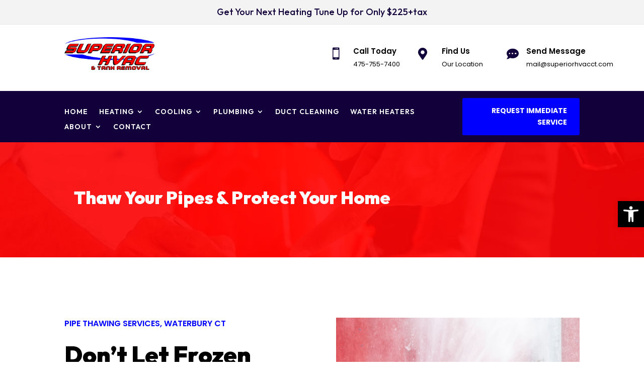

--- FILE ---
content_type: text/css
request_url: https://superiorhvacct.com/wp-content/et-cache/1357/et-core-unified-tb-879-tb-884-deferred-1357.min.css?ver=1767897138
body_size: 2134
content:
.et_pb_section_2_tb_header.et_pb_section{padding-top:14px;padding-bottom:14px;background-color:#11003a!important}.et_pb_row_2_tb_header.et_pb_row{padding-top:0px!important;padding-bottom:0px!important;padding-top:0px;padding-bottom:0px}.et_pb_menu_0_tb_header.et_pb_menu ul li a{font-family:'Outfit',Helvetica,Arial,Lucida,sans-serif;font-weight:600;text-transform:uppercase;color:#ffffff!important;letter-spacing:1px;transition:color 300ms ease 0ms}.et_pb_menu_0_tb_header.et_pb_menu ul li:hover>a,.et_pb_menu_0_tb_header.et_pb_menu ul li.current-menu-item a{color:#ffffff!important}.et_pb_menu_0_tb_header.et_pb_menu{background-color:rgba(0,0,0,0)}.et_pb_menu_0_tb_header{padding-top:4px;margin-top:8px!important}.et_pb_menu_0_tb_header.et_pb_menu .et-menu-nav li ul.sub-menu{padding-right:0;margin-right:0}.et_pb_menu_0_tb_header.et_pb_menu .et-menu-nav li ul.sub-menu a{text-transform:capitalize;font-size:14px;line-height:1.4;font-weight:400}.et_pb_menu_0_tb_header.et_pb_menu .nav li ul{background-color:#ffffff!important;border-color:#ffffff}.et_pb_menu_0_tb_header.et_pb_menu .et_mobile_menu{border-color:#ffffff}.et_pb_menu_0_tb_header.et_pb_menu .nav li ul.sub-menu a,.et_pb_menu_0_tb_header.et_pb_menu .nav li ul.sub-menu li.current-menu-item a,.et_pb_menu_0_tb_header.et_pb_menu .et_mobile_menu a{color:#000000!important}.et_pb_menu_0_tb_header.et_pb_menu .et_mobile_menu,.et_pb_menu_0_tb_header.et_pb_menu .et_mobile_menu ul{background-color:#ffffff!important}.et_pb_menu_0_tb_header.et_pb_menu nav>ul>li>a:hover{opacity:1}.et_pb_menu_0_tb_header .et_pb_menu_inner_container>.et_pb_menu__logo-wrap,.et_pb_menu_0_tb_header .et_pb_menu__logo-slot{width:auto;max-width:100%}.et_pb_menu_0_tb_header .et_pb_menu_inner_container>.et_pb_menu__logo-wrap .et_pb_menu__logo img,.et_pb_menu_0_tb_header .et_pb_menu__logo-slot .et_pb_menu__logo-wrap img{height:auto;max-height:none}.et_pb_menu_0_tb_header .mobile_nav .mobile_menu_bar:before,.et_pb_menu_0_tb_header .et_pb_menu__icon.et_pb_menu__search-button,.et_pb_menu_0_tb_header .et_pb_menu__icon.et_pb_menu__close-search-button,.et_pb_menu_0_tb_header .et_pb_menu__icon.et_pb_menu__cart-button{color:#301ea8}.et_pb_code_0_tb_header{margin-top:-29px!important}.et_pb_button_0_tb_header_wrapper .et_pb_button_0_tb_header,.et_pb_button_0_tb_header_wrapper .et_pb_button_0_tb_header:hover{padding-top:14px!important;padding-right:25px!important;padding-bottom:14px!important;padding-left:25px!important}body #page-container .et_pb_section .et_pb_button_0_tb_header{color:#FFFFFF!important;border-width:0px!important;border-color:#383838;letter-spacing:0px;font-size:14px;font-family:'Poppins',Helvetica,Arial,Lucida,sans-serif!important;font-weight:700!important;background-color:#0000fe}body #page-container .et_pb_section .et_pb_button_0_tb_header:hover{color:#f72222!important;border-color:#C3C3C3!important;letter-spacing:0px!important;background-image:initial;background-color:#FFFFFF}body #page-container .et_pb_section .et_pb_button_0_tb_header:before,body #page-container .et_pb_section .et_pb_button_0_tb_header:after{display:none!important}.et_pb_button_0_tb_header{transition:color 300ms ease 0ms,background-color 300ms ease 0ms,border 300ms ease 0ms,letter-spacing 300ms ease 0ms}.et_pb_button_0_tb_header,.et_pb_button_0_tb_header:after{transition:all 300ms ease 0ms}.et_pb_column_6_tb_header{z-index:134!important;position:relative}.et_pb_sticky .et_pb_column_6_tb_header{z-index:134!important}@media only screen and (min-width:981px){.et_pb_row_2_tb_header,body #page-container .et-db #et-boc .et-l .et_pb_row_2_tb_header.et_pb_row,body.et_pb_pagebuilder_layout.single #page-container #et-boc .et-l .et_pb_row_2_tb_header.et_pb_row,body.et_pb_pagebuilder_layout.single.et_full_width_page #page-container #et-boc .et-l .et_pb_row_2_tb_header.et_pb_row{width:100%;max-width:80%}}@media only screen and (max-width:980px){.et_pb_row_2_tb_header,body #page-container .et-db #et-boc .et-l .et_pb_row_2_tb_header.et_pb_row,body.et_pb_pagebuilder_layout.single #page-container #et-boc .et-l .et_pb_row_2_tb_header.et_pb_row,body.et_pb_pagebuilder_layout.single.et_full_width_page #page-container #et-boc .et-l .et_pb_row_2_tb_header.et_pb_row{width:90%;max-width:90%}}@media only screen and (min-width:768px) and (max-width:980px){.et_pb_section_2_tb_header{display:none!important}}@media only screen and (max-width:767px){.et_pb_section_2_tb_header{display:none!important}}.et_pb_section_0_tb_footer.et_pb_section{padding-top:9px;padding-bottom:26px}.et_pb_section_1_tb_footer.et_pb_section{padding-top:9px;padding-bottom:26px;background-color:#080026!important}.et_pb_row_0_tb_footer.et_pb_row{padding-top:124px!important;padding-bottom:40px!important;padding-top:124px;padding-bottom:40px}.et_pb_row_0_tb_footer,body #page-container .et-db #et-boc .et-l .et_pb_row_0_tb_footer.et_pb_row,body.et_pb_pagebuilder_layout.single #page-container #et-boc .et-l .et_pb_row_0_tb_footer.et_pb_row,body.et_pb_pagebuilder_layout.single.et_full_width_page #page-container #et-boc .et-l .et_pb_row_0_tb_footer.et_pb_row,.et_pb_row_1_tb_footer,body #page-container .et-db #et-boc .et-l .et_pb_row_1_tb_footer.et_pb_row,body.et_pb_pagebuilder_layout.single #page-container #et-boc .et-l .et_pb_row_1_tb_footer.et_pb_row,body.et_pb_pagebuilder_layout.single.et_full_width_page #page-container #et-boc .et-l .et_pb_row_1_tb_footer.et_pb_row,.et_pb_row_2_tb_footer,body #page-container .et-db #et-boc .et-l .et_pb_row_2_tb_footer.et_pb_row,body.et_pb_pagebuilder_layout.single #page-container #et-boc .et-l .et_pb_row_2_tb_footer.et_pb_row,body.et_pb_pagebuilder_layout.single.et_full_width_page #page-container #et-boc .et-l .et_pb_row_2_tb_footer.et_pb_row{width:100%}.et_pb_image_0_tb_footer{margin-bottom:42px!important;text-align:left;margin-left:0}.et_pb_text_0_tb_footer.et_pb_text,.et_pb_text_1_tb_footer.et_pb_text,.et_pb_text_2_tb_footer.et_pb_text a,.et_pb_text_2_tb_footer.et_pb_text ul li,.et_pb_text_2_tb_footer.et_pb_text ol li>ul li,.et_pb_text_3_tb_footer.et_pb_text,.et_pb_text_4_tb_footer.et_pb_text a,.et_pb_text_4_tb_footer.et_pb_text ul li,.et_pb_text_4_tb_footer.et_pb_text ol li>ul li,.et_pb_text_5_tb_footer.et_pb_text,.et_pb_text_6_tb_footer.et_pb_text a,.et_pb_text_6_tb_footer.et_pb_text ul li,.et_pb_text_6_tb_footer.et_pb_text ol li>ul li,.et_pb_text_7_tb_footer.et_pb_text{color:#ffffff!important}.et_pb_text_0_tb_footer{font-family:'Poppins',Helvetica,Arial,Lucida,sans-serif;font-weight:300;font-size:15px;padding-top:10px!important}.et_pb_blurb_0_tb_footer.et_pb_blurb .et_pb_module_header,.et_pb_blurb_0_tb_footer.et_pb_blurb .et_pb_module_header a{font-family:'Outfit',Helvetica,Arial,Lucida,sans-serif;font-weight:500;font-size:17px;color:#ff0002!important;line-height:0.7em}.et_pb_blurb_0_tb_footer.et_pb_blurb{font-family:'Outfit',Helvetica,Arial,Lucida,sans-serif;font-weight:700;font-size:23px;color:#FFFFFF!important;padding-left:0px!important;margin-top:36px!important;margin-left:-49px!important}.et_pb_blurb_0_tb_footer.et_pb_blurb .et_pb_blurb_description a,.et_pb_text_7_tb_footer.et_pb_text a{color:#FFFFFF!important}.et_pb_blurb_0_tb_footer .et-pb-icon{color:#FFFFFF;font-family:ETmodules!important;font-weight:400!important}.et_pb_social_media_follow_network_1_tb_footer a.icon:before{content:"\e034";font-family:"Socicon"!important}ul.et_pb_social_media_follow_0_tb_footer{margin-top:41px!important}.et_pb_text_1_tb_footer,.et_pb_text_3_tb_footer,.et_pb_text_5_tb_footer{line-height:0.9em;font-family:'Poppins',Helvetica,Arial,Lucida,sans-serif;font-weight:600;font-size:17px;line-height:0.9em}.et_pb_divider_0_tb_footer,.et_pb_divider_1_tb_footer,.et_pb_divider_2_tb_footer{margin-top:15px!important}.et_pb_divider_0_tb_footer:before,.et_pb_divider_1_tb_footer:before,.et_pb_divider_2_tb_footer:before{border-top-color:rgba(255,255,255,0.18)}.et_pb_text_2_tb_footer.et_pb_text,.et_pb_text_4_tb_footer.et_pb_text,.et_pb_text_6_tb_footer.et_pb_text{color:#000000!important}.et_pb_text_2_tb_footer,.et_pb_text_4_tb_footer,.et_pb_text_6_tb_footer{line-height:1.4em;font-family:'Poppins',Helvetica,Arial,Lucida,sans-serif;line-height:1.4em;margin-top:-18px!important}.et_pb_text_2_tb_footer a{font-family:'Poppins',Helvetica,Arial,Lucida,sans-serif;font-weight:300;line-height:1.2em}.et_pb_text_2_tb_footer ul li{line-height:1.4em;font-family:'Poppins',Helvetica,Arial,Lucida,sans-serif;font-weight:600;font-size:15px;line-height:1.4em;text-align:left}.et_pb_text_2_tb_footer ul,.et_pb_text_4_tb_footer ul,.et_pb_text_6_tb_footer ul{list-style-type:circle!important}.et_pb_text_4_tb_footer a,.et_pb_text_6_tb_footer a{font-family:'Poppins',Helvetica,Arial,Lucida,sans-serif;font-weight:300;font-size:15px;line-height:0.7em}.et_pb_text_4_tb_footer ul li,.et_pb_text_6_tb_footer ul li{font-family:'Poppins',Helvetica,Arial,Lucida,sans-serif;font-weight:600;font-size:15px;text-align:left}.et_pb_row_1_tb_footer.et_pb_row{padding-bottom:10px!important;padding-bottom:10px}.et_pb_divider_3_tb_footer:before{border-top-color:rgba(255,255,255,0.07)}.et_pb_row_2_tb_footer.et_pb_row{padding-top:0px!important;padding-bottom:0px!important;padding-top:0px;padding-bottom:0px}.et_pb_text_7_tb_footer{line-height:0.9em;font-family:'Poppins',Helvetica,Arial,Lucida,sans-serif;font-weight:300;line-height:0.9em;margin-top:9px!important}.et_pb_image_0_tb_footer.et_pb_module,.et_pb_text_0_tb_footer.et_pb_module{margin-left:0px!important;margin-right:auto!important}@media only screen and (min-width:981px){.et_pb_row_0_tb_footer,body #page-container .et-db #et-boc .et-l .et_pb_row_0_tb_footer.et_pb_row,body.et_pb_pagebuilder_layout.single #page-container #et-boc .et-l .et_pb_row_0_tb_footer.et_pb_row,body.et_pb_pagebuilder_layout.single.et_full_width_page #page-container #et-boc .et-l .et_pb_row_0_tb_footer.et_pb_row{max-width:80%}.et_pb_image_0_tb_footer{max-width:200px}.et_pb_text_0_tb_footer{max-width:389px}.et_pb_row_1_tb_footer,body #page-container .et-db #et-boc .et-l .et_pb_row_1_tb_footer.et_pb_row,body.et_pb_pagebuilder_layout.single #page-container #et-boc .et-l .et_pb_row_1_tb_footer.et_pb_row,body.et_pb_pagebuilder_layout.single.et_full_width_page #page-container #et-boc .et-l .et_pb_row_1_tb_footer.et_pb_row,.et_pb_row_2_tb_footer,body #page-container .et-db #et-boc .et-l .et_pb_row_2_tb_footer.et_pb_row,body.et_pb_pagebuilder_layout.single #page-container #et-boc .et-l .et_pb_row_2_tb_footer.et_pb_row,body.et_pb_pagebuilder_layout.single.et_full_width_page #page-container #et-boc .et-l .et_pb_row_2_tb_footer.et_pb_row{max-width:79%}}@media only screen and (max-width:980px){.et_pb_row_0_tb_footer,body #page-container .et-db #et-boc .et-l .et_pb_row_0_tb_footer.et_pb_row,body.et_pb_pagebuilder_layout.single #page-container #et-boc .et-l .et_pb_row_0_tb_footer.et_pb_row,body.et_pb_pagebuilder_layout.single.et_full_width_page #page-container #et-boc .et-l .et_pb_row_0_tb_footer.et_pb_row,.et_pb_row_1_tb_footer,body #page-container .et-db #et-boc .et-l .et_pb_row_1_tb_footer.et_pb_row,body.et_pb_pagebuilder_layout.single #page-container #et-boc .et-l .et_pb_row_1_tb_footer.et_pb_row,body.et_pb_pagebuilder_layout.single.et_full_width_page #page-container #et-boc .et-l .et_pb_row_1_tb_footer.et_pb_row,.et_pb_row_2_tb_footer,body #page-container .et-db #et-boc .et-l .et_pb_row_2_tb_footer.et_pb_row,body.et_pb_pagebuilder_layout.single #page-container #et-boc .et-l .et_pb_row_2_tb_footer.et_pb_row,body.et_pb_pagebuilder_layout.single.et_full_width_page #page-container #et-boc .et-l .et_pb_row_2_tb_footer.et_pb_row{max-width:90%}.et_pb_image_0_tb_footer .et_pb_image_wrap img{width:auto}.et_pb_text_0_tb_footer{margin-top:-10px!important;max-width:100%}.et_pb_blurb_0_tb_footer.et_pb_blurb{margin-left:-148px!important}ul.et_pb_social_media_follow_0_tb_footer{margin-top:41px!important;margin-bottom:66px!important;margin-left:-6px!important}.et_pb_divider_0_tb_footer,.et_pb_divider_1_tb_footer,.et_pb_divider_2_tb_footer{margin-top:-10px!important}}@media only screen and (max-width:767px){.et_pb_row_0_tb_footer.et_pb_row{padding-top:124px!important;padding-right:20px!important;padding-bottom:40px!important;padding-left:20px!important;padding-top:124px!important;padding-right:20px!important;padding-bottom:40px!important;padding-left:20px!important}.et_pb_image_0_tb_footer{max-width:53%}.et_pb_image_0_tb_footer .et_pb_image_wrap img{width:auto}.et_pb_text_0_tb_footer{line-height:1.8em;margin-top:-10px!important}.et_pb_blurb_0_tb_footer.et_pb_blurb{margin-left:-7px!important}.et_pb_text_1_tb_footer,.et_pb_text_3_tb_footer,.et_pb_text_5_tb_footer{line-height:1.3em;margin-top:40px!important}.et_pb_divider_0_tb_footer,.et_pb_divider_1_tb_footer,.et_pb_divider_2_tb_footer{margin-top:-15px!important;margin-bottom:13px!important}.et_pb_text_7_tb_footer{line-height:1.7em;margin-top:9px!important;margin-right:15px!important;margin-left:20px!important}}.et_pb_section_3{border-right-color:rgba(255,255,255,0.3)}.et_pb_section_3.et_pb_section{padding-top:107px;padding-right:11px;padding-bottom:109px;padding-left:11px}.et_pb_section_3>.et_pb_row,.et_pb_section_3.et_section_specialty>.et_pb_row{max-width:100%}.et_pb_image_1{text-align:left;margin-left:0}.et_pb_text_8 h2,.et_pb_text_8 h4{font-family:'Outfit',Helvetica,Arial,Lucida,sans-serif;font-weight:900;font-size:40px;color:#000000!important;line-height:1.1em;text-align:left}.et_pb_text_8,.et_pb_text_10{padding-top:0px!important;padding-bottom:0px!important;margin-top:0px!important;margin-bottom:36px!important}.et_pb_text_9.et_pb_text{color:#53545a!important}.et_pb_text_9{line-height:1.8em;font-family:'Roboto Flex',Helvetica,Arial,Lucida,sans-serif;font-size:16px;line-height:1.8em;margin-top:-10px!important}.et_pb_text_9 a{font-weight:700}.et_pb_text_9 h1{font-family:'Nunito Sans',Helvetica,Arial,Lucida,sans-serif;font-size:16px;color:#5499D4!important;line-height:2.1em;text-align:left}.et_pb_text_9 h2,.et_pb_text_9 h3,.et_pb_text_9 h4,.et_pb_text_9 h5,.et_pb_text_9 h6{font-family:'Montserrat',Helvetica,Arial,Lucida,sans-serif;font-weight:800;font-size:35px;color:#2F3241!important;line-height:1.4em;text-align:left}.et_pb_row_inner_2.et_pb_row_inner,.et_pb_row_inner_3.et_pb_row_inner{padding-top:13px!important}.et_pb_column .et_pb_row_inner_3{padding-top:13px}.et_pb_blurb_0.et_pb_blurb .et_pb_module_header,.et_pb_blurb_0.et_pb_blurb .et_pb_module_header a,.et_pb_blurb_1.et_pb_blurb .et_pb_module_header,.et_pb_blurb_1.et_pb_blurb .et_pb_module_header a,.et_pb_blurb_2.et_pb_blurb .et_pb_module_header,.et_pb_blurb_2.et_pb_blurb .et_pb_module_header a,.et_pb_blurb_3.et_pb_blurb .et_pb_module_header,.et_pb_blurb_3.et_pb_blurb .et_pb_module_header a,.et_pb_blurb_4.et_pb_blurb .et_pb_module_header,.et_pb_blurb_4.et_pb_blurb .et_pb_module_header a,.et_pb_blurb_5.et_pb_blurb .et_pb_module_header,.et_pb_blurb_5.et_pb_blurb .et_pb_module_header a{font-family:'Nunito Sans',Helvetica,Arial,Lucida,sans-serif;font-weight:700;font-size:20px;color:#297FCA!important;text-align:center}.et_pb_blurb_0.et_pb_blurb p,.et_pb_blurb_1.et_pb_blurb p,.et_pb_blurb_2.et_pb_blurb p,.et_pb_blurb_3.et_pb_blurb p,.et_pb_blurb_4.et_pb_blurb p,.et_pb_blurb_5.et_pb_blurb p{line-height:1.8em}.et_pb_blurb_0.et_pb_blurb .et_pb_blurb_description,.et_pb_blurb_1.et_pb_blurb .et_pb_blurb_description,.et_pb_blurb_2.et_pb_blurb .et_pb_blurb_description,.et_pb_blurb_3.et_pb_blurb .et_pb_blurb_description,.et_pb_blurb_4.et_pb_blurb .et_pb_blurb_description,.et_pb_blurb_5.et_pb_blurb .et_pb_blurb_description{text-align:left}.et_pb_blurb_0.et_pb_blurb,.et_pb_blurb_1.et_pb_blurb,.et_pb_blurb_2.et_pb_blurb,.et_pb_blurb_3.et_pb_blurb,.et_pb_blurb_4.et_pb_blurb,.et_pb_blurb_5.et_pb_blurb{font-family:'Roboto Flex',Helvetica,Arial,Lucida,sans-serif;font-size:16px;color:rgba(0,0,0,0.73)!important;line-height:1.8em;margin-top:-10px!important}.et_pb_blurb_0 .et-pb-icon,.et_pb_blurb_1 .et-pb-icon,.et_pb_blurb_2 .et-pb-icon,.et_pb_blurb_3 .et-pb-icon,.et_pb_blurb_4 .et-pb-icon,.et_pb_blurb_5 .et-pb-icon{font-size:28px;color:#ff0002;font-family:ETmodules!important;font-weight:400!important}.et_pb_button_0_wrapper .et_pb_button_0,.et_pb_button_0_wrapper .et_pb_button_0:hover,.et_pb_button_1_wrapper .et_pb_button_1,.et_pb_button_1_wrapper .et_pb_button_1:hover{padding-top:15px!important;padding-right:47px!important;padding-bottom:15px!important;padding-left:47px!important}body #page-container .et_pb_section .et_pb_button_0,body #page-container .et_pb_section .et_pb_button_1{color:#FFFFFF!important;border-width:0px!important;border-color:#383838;letter-spacing:0px;font-size:17px;font-family:'Poppins',Helvetica,Arial,Lucida,sans-serif!important;font-weight:700!important;background-color:#ff0002}body #page-container .et_pb_section .et_pb_button_0:hover{color:#FFFFFF!important;border-color:#C3C3C3!important;letter-spacing:0px!important;background-image:initial;background-color:#0000fe}body #page-container .et_pb_section .et_pb_button_0:before,body #page-container .et_pb_section .et_pb_button_0:after,body #page-container .et_pb_section .et_pb_button_1:before,body #page-container .et_pb_section .et_pb_button_1:after{display:none!important}.et_pb_button_0{box-shadow:0px 12px 18px -6px rgba(0,0,0,0.3);transition:color 300ms ease 0ms,background-color 300ms ease 0ms,border 300ms ease 0ms,letter-spacing 300ms ease 0ms}.et_pb_button_0,.et_pb_button_0:after,.et_pb_button_1,.et_pb_button_1:after{transition:all 300ms ease 0ms}div.et_pb_section.et_pb_section_4,div.et_pb_section.et_pb_section_5{background-image:initial!important}.et_pb_section_4.et_pb_section{padding-top:68px;padding-bottom:68px}.et_pb_section_5.et_pb_section{padding-top:68px;padding-bottom:68px;background-color:#11003a!important}.et_pb_row_3.et_pb_row{padding-top:14px!important;padding-right:0px!important;padding-bottom:45px!important;padding-left:0px!important;padding-top:14px;padding-right:0px;padding-bottom:45px;padding-left:0px}.et_pb_text_10 h1{color:#FFFFFF!important}.et_pb_text_10 h2,.et_pb_text_10 h3,.et_pb_text_10 h4{font-family:'Outfit',Helvetica,Arial,Lucida,sans-serif;font-weight:900;text-transform:uppercase;font-size:37px;color:#FFFFFF!important;line-height:1.1em;text-align:center}.et_pb_row_4,body #page-container .et-db #et-boc .et-l .et_pb_row_4.et_pb_row,body.et_pb_pagebuilder_layout.single #page-container #et-boc .et-l .et_pb_row_4.et_pb_row,body.et_pb_pagebuilder_layout.single.et_full_width_page #page-container #et-boc .et-l .et_pb_row_4.et_pb_row{width:100%;max-width:94%}.et_pb_blurb_6.et_pb_blurb .et_pb_module_header,.et_pb_blurb_6.et_pb_blurb .et_pb_module_header a,.et_pb_blurb_7.et_pb_blurb .et_pb_module_header,.et_pb_blurb_7.et_pb_blurb .et_pb_module_header a,.et_pb_blurb_8.et_pb_blurb .et_pb_module_header,.et_pb_blurb_8.et_pb_blurb .et_pb_module_header a,.et_pb_blurb_9.et_pb_blurb .et_pb_module_header,.et_pb_blurb_9.et_pb_blurb .et_pb_module_header a{font-family:'Outfit',Helvetica,Arial,Lucida,sans-serif;font-weight:900;font-size:21px;color:#ffffff!important;line-height:1.4em;text-align:center}.et_pb_blurb_6.et_pb_blurb .et_pb_blurb_description,.et_pb_blurb_7.et_pb_blurb .et_pb_blurb_description,.et_pb_blurb_8.et_pb_blurb .et_pb_blurb_description,.et_pb_blurb_9.et_pb_blurb .et_pb_blurb_description{text-align:center}.et_pb_blurb_6.et_pb_blurb{font-family:'Nunito Sans',Helvetica,Arial,Lucida,sans-serif;font-size:16px;color:#ffffff!important;border-right-color:rgba(255,255,255,0.1);padding-right:41px!important;padding-left:41px!important}.et_pb_blurb_6 .et-pb-icon,.et_pb_blurb_7 .et-pb-icon,.et_pb_blurb_9 .et-pb-icon{font-size:50px;color:#FFFFFF;font-family:FontAwesome!important;font-weight:900!important}.et_pb_blurb_7.et_pb_blurb{font-family:'Nunito Sans',Helvetica,Arial,Lucida,sans-serif;font-size:16px;color:#ffffff!important;border-right-color:rgba(255,255,255,0.1);padding-right:49px!important;padding-left:49px!important}.et_pb_blurb_8.et_pb_blurb{font-family:'Nunito Sans',Helvetica,Arial,Lucida,sans-serif;font-size:16px;color:#ffffff!important;border-right-color:rgba(255,255,255,0.1);padding-right:34px!important;padding-left:34px!important}.et_pb_blurb_8 .et-pb-icon{font-size:50px;color:#FFFFFF;font-family:ETmodules!important;font-weight:400!important}.et_pb_blurb_9.et_pb_blurb{font-family:'Nunito Sans',Helvetica,Arial,Lucida,sans-serif;font-size:16px;color:#ffffff!important;border-right-color:rgba(255,255,255,0.1);padding-right:50px!important;padding-left:50px!important}.et_pb_row_5.et_pb_row{padding-top:38px!important;padding-right:0px!important;padding-bottom:27px!important;padding-left:0px!important;padding-top:38px;padding-right:0px;padding-bottom:27px;padding-left:0px}body #page-container .et_pb_section .et_pb_button_1:hover{color:#FFFFFF!important;border-color:#C3C3C3!important;letter-spacing:0px!important;background-image:initial;background-color:#11003a}.et_pb_button_1{transition:color 300ms ease 0ms,background-color 300ms ease 0ms,border 300ms ease 0ms,letter-spacing 300ms ease 0ms}@media only screen and (max-width:980px){.et_pb_section_3{border-right-color:rgba(255,255,255,0.3)}.et_pb_section_3.et_pb_section{padding-top:107px;padding-right:11px;padding-left:11px}.et_pb_image_1{text-align:center;margin-left:auto;margin-right:auto}.et_pb_image_1 .et_pb_image_wrap img{width:auto}.et_pb_text_8 h2,.et_pb_text_8 h4,.et_pb_text_10 h2,.et_pb_text_10 h3{font-size:57px}.et_pb_text_10 h4{font-size:39px;line-height:1.3em}.et_pb_blurb_6.et_pb_blurb,.et_pb_blurb_7.et_pb_blurb,.et_pb_blurb_8.et_pb_blurb,.et_pb_blurb_9.et_pb_blurb{border-right-color:rgba(255,255,255,0.1)}}@media only screen and (max-width:767px){.et_pb_section_3{border-right-color:rgba(255,255,255,0.3)}.et_pb_section_3.et_pb_section{padding-top:48px;padding-bottom:48px}.et_pb_image_1 .et_pb_image_wrap img{width:auto}.et_pb_text_8 h2,.et_pb_text_8 h4{font-size:30px}.et_pb_row_3.et_pb_row{padding-top:14px!important;padding-right:0px!important;padding-bottom:0px!important;padding-left:0px!important;padding-top:14px!important;padding-right:0px!important;padding-bottom:0px!important;padding-left:0px!important}.et_pb_text_10 h2,.et_pb_text_10 h3,.et_pb_text_10 h4{font-size:32px;line-height:1.4em}.et_pb_text_10{margin-top:0px!important;margin-bottom:0px!important}.et_pb_row_4.et_pb_row{padding-top:0px!important;padding-top:0px!important}.et_pb_blurb_6.et_pb_blurb,.et_pb_blurb_7.et_pb_blurb,.et_pb_blurb_8.et_pb_blurb,.et_pb_blurb_9.et_pb_blurb{border-right-color:rgba(255,255,255,0.1);padding-top:48px!important}}

--- FILE ---
content_type: application/javascript
request_url: https://superiorhvacct.com/wp-content/uploads/wtfdivi/wp_footer.js?ver=1627844012
body_size: -262
content:
jQuery(function($){});jQuery(function($){$('#et-info-phone').wrap(function(){var num='(475) 755-7400';num=num.replace(/[^0-9+]+/g,'-');num=num.replace(/^[-]|[-]$/g,'');return'<a href="tel:'+num+'"></a>';});});

--- FILE ---
content_type: application/javascript; charset=utf-8
request_url: https://knowledgetags.yextpages.net/embed?key=_ouBTdBfXtzsz9-iRXujHh6y6ImgCsItoxjyKBDshCjtBl3WvgpGAVVHOsT9zwYe&account_id=2389461&entity_id=1398084239150322700&locale=en&v=20210504
body_size: 9810
content:
!function(){var e={};e.g=function(){if("object"==typeof globalThis)return globalThis;try{return this||new Function("return this")()}catch(e){if("object"==typeof window)return window}}(),function(){function e(e){var t=0;return function(){return t<e.length?{done:!1,value:e[t++]}:{done:!0}}}function t(t){var n="undefined"!=typeof Symbol&&Symbol.iterator&&t[Symbol.iterator];if(n)return n.call(t);if("number"==typeof t.length)return{next:e(t)};throw Error(String(t)+" is not an iterable or ArrayLike")}var n=this||self;function i(){}function r(e){var t=typeof e;return"array"==(t="object"!=t?t:e?Array.isArray(e)?"array":t:"null")||"object"==t&&"number"==typeof e.length}function o(e){var t=typeof e;return"object"==t&&null!=e||"function"==t}function a(e,t){e=e.split(".");var i,r=n;e[0]in r||void 0===r.execScript||r.execScript("var "+e[0]);for(;e.length&&(i=e.shift());)e.length||void 0===t?r=r[i]&&r[i]!==Object.prototype[i]?r[i]:r[i]={}:r[i]=t}var s=Array.prototype.indexOf?function(e,t){return Array.prototype.indexOf.call(e,t,void 0)}:function(e,t){if("string"==typeof e)return"string"!=typeof t||1!=t.length?-1:e.indexOf(t,0);for(var n=0;n<e.length;n++)if(n in e&&e[n]===t)return n;return-1},c=Array.prototype.forEach?function(e,t){Array.prototype.forEach.call(e,t,void 0)}:function(e,t){for(var n=e.length,i="string"==typeof e?e.split(""):e,r=0;r<n;r++)r in i&&t.call(void 0,i[r],r,e)};function l(e){var t=e.length;if(0<t){for(var n=Array(t),i=0;i<t;i++)n[i]=e[i];return n}return[]}function u(e){return/^[\s\xa0]*$/.test(e)}function f(){var e=n.navigator;return e&&(e=e.userAgent)?e:""}function p(e){return p[" "](e),e}p[" "]=i;var d=!(-1==f().indexOf("Gecko")||-1!=f().toLowerCase().indexOf("webkit")&&-1==f().indexOf("Edge")||-1!=f().indexOf("Trident")||-1!=f().indexOf("MSIE")||-1!=f().indexOf("Edge")),h=-1!=f().toLowerCase().indexOf("webkit")&&-1==f().indexOf("Edge");function y(e,t){for(var n in e)t.call(void 0,e[n],n,e)}function v(e){if(!e||"object"!=typeof e)return e;if("function"==typeof e.clone)return e.clone();if("undefined"!=typeof Map&&e instanceof Map)return new Map(e);if("undefined"!=typeof Set&&e instanceof Set)return new Set(e);var t,n=Array.isArray(e)?[]:"function"!=typeof ArrayBuffer||"function"!=typeof ArrayBuffer.isView||!ArrayBuffer.isView(e)||e instanceof DataView?{}:new e.constructor(e.length);for(t in e)n[t]=v(e[t]);return n}function g(e){var t=document;return t.querySelectorAll&&t.querySelector?t.querySelectorAll("."+e):function(e){var t,n,i;if(document.querySelectorAll&&document.querySelector&&e)return document.querySelectorAll(e?"."+e:"");if(e&&document.getElementsByClassName){var r=document.getElementsByClassName(e);return r}if(r=document.getElementsByTagName("*"),e){var o={};for(n=i=0;t=r[n];n++){var a,c=t.className;(a="function"==typeof c.split)&&(a=0<=s(c.split(/\s+/),e)),a&&(o[i++]=t)}return o.length=i,o}return r}(e)}var m={cellpadding:"cellPadding",cellspacing:"cellSpacing",colspan:"colSpan",frameborder:"frameBorder",height:"height",maxlength:"maxLength",nonce:"nonce",role:"role",rowspan:"rowSpan",type:"type",usemap:"useMap",valign:"vAlign",width:"width"};function x(e,t,n){var i=arguments,r=document,o=i[1],a=String(i[0]);return a=String(a),"application/xhtml+xml"===r.contentType&&(a=a.toLowerCase()),a=r.createElement(a),o&&("string"==typeof o?a.className=o:Array.isArray(o)?a.className=o.join(" "):function(e,t){y(t,(function(t,n){t&&"object"==typeof t&&t.implementsGoogStringTypedString&&(t=t.getTypedStringValue()),"style"==n?e.style.cssText=t:"class"==n?e.className=t:"for"==n?e.htmlFor=t:m.hasOwnProperty(n)?e.setAttribute(m[n],t):0==n.lastIndexOf("aria-",0)||0==n.lastIndexOf("data-",0)?e.setAttribute(n,t):e[n]=t}))}(a,o)),2<i.length&&b(r,a,i,2),a}function b(e,t,n,i){function a(n){n&&t.appendChild("string"==typeof n?e.createTextNode(n):n)}for(;i<n.length;i++){var s=n[i];if(!r(s)||o(s)&&0<s.nodeType)a(s);else{e:{if(s&&"number"==typeof s.length){if(o(s)){var u="function"==typeof s.item||"string"==typeof s.item;break e}if("function"==typeof s){u="function"==typeof s.item;break e}}u=!1}c(u?l(s):s,a)}}}function A(e,t){b(9==e.nodeType?e:e.ownerDocument||e.document,e,arguments,1)}function w(e){for(var t;t=e.firstChild;)e.removeChild(t)}function C(e,t){if("textContent"in e)e.textContent=t;else if(3==e.nodeType)e.data=String(t);else if(e.firstChild&&3==e.firstChild.nodeType){for(;e.lastChild!=e.firstChild;)e.removeChild(e.lastChild);e.firstChild.data=String(t)}else w(e),e.appendChild((9==e.nodeType?e:e.ownerDocument||e.document).createTextNode(String(t)))}var E={SCRIPT:1,STYLE:1,HEAD:1,IFRAME:1,OBJECT:1},T={IMG:" ",BR:"\n"};function S(e){var t=[];return I(e,t,!0)," "!=(e=(e=(e=(e=t.join("")).replace(/ \xAD /g," ").replace(/\xAD/g,"")).replace(/\u200B/g,"")).replace(/ +/g," "))&&(e=e.replace(/^\s*/,"")),e}function I(e,t,n){if(!(e.nodeName in E))if(3==e.nodeType)n?t.push(String(e.nodeValue).replace(/(\r\n|\r|\n)/g,"")):t.push(e.nodeValue);else if(e.nodeName in T)t.push(T[e.nodeName]);else for(e=e.firstChild;e;)I(e,t,n),e=e.nextSibling}function O(e,t){this.type=e,this.currentTarget=this.target=t,this.defaultPrevented=!1}O.prototype.stopPropagation=function(){},O.prototype.preventDefault=function(){this.defaultPrevented=!0};var k=function(){if(!n.addEventListener||!Object.defineProperty)return!1;var e=!1,t=Object.defineProperty({},"passive",{get:function(){e=!0}});try{n.addEventListener("test",i,t),n.removeEventListener("test",i,t)}catch(e){}return e}();function P(e,t){if(O.call(this,e?e.type:""),this.relatedTarget=this.currentTarget=this.target=null,this.button=this.screenY=this.screenX=this.clientY=this.clientX=this.offsetY=this.offsetX=0,this.key="",this.charCode=this.keyCode=0,this.metaKey=this.shiftKey=this.altKey=this.ctrlKey=!1,this.state=null,this.pointerId=0,this.pointerType="",this.event_=null,e){var n=this.type=e.type,i=e.changedTouches&&e.changedTouches.length?e.changedTouches[0]:null;if(this.target=e.target||e.srcElement,this.currentTarget=t,t=e.relatedTarget){if(d){e:{try{p(t.nodeName);var r=!0;break e}catch(e){}r=!1}r||(t=null)}}else"mouseover"==n?t=e.fromElement:"mouseout"==n&&(t=e.toElement);this.relatedTarget=t,i?(this.clientX=void 0!==i.clientX?i.clientX:i.pageX,this.clientY=void 0!==i.clientY?i.clientY:i.pageY,this.screenX=i.screenX||0,this.screenY=i.screenY||0):(this.offsetX=h||void 0!==e.offsetX?e.offsetX:e.layerX,this.offsetY=h||void 0!==e.offsetY?e.offsetY:e.layerY,this.clientX=void 0!==e.clientX?e.clientX:e.pageX,this.clientY=void 0!==e.clientY?e.clientY:e.pageY,this.screenX=e.screenX||0,this.screenY=e.screenY||0),this.button=e.button,this.keyCode=e.keyCode||0,this.key=e.key||"",this.charCode=e.charCode||("keypress"==n?e.keyCode:0),this.ctrlKey=e.ctrlKey,this.altKey=e.altKey,this.shiftKey=e.shiftKey,this.metaKey=e.metaKey,this.pointerId=e.pointerId||0,this.pointerType="string"==typeof e.pointerType?e.pointerType:_[e.pointerType]||"",this.state=e.state,this.event_=e,e.defaultPrevented&&P.superClass_.preventDefault.call(this)}}!function(e,t){function n(){}n.prototype=t.prototype,e.superClass_=t.prototype,e.prototype=new n,e.prototype.constructor=e,e.base=function(e,n,i){for(var r=Array(arguments.length-2),o=2;o<arguments.length;o++)r[o-2]=arguments[o];return t.prototype[n].apply(e,r)}}(P,O);var _={2:"touch",3:"pen",4:"mouse"};P.prototype.stopPropagation=function(){P.superClass_.stopPropagation.call(this),this.event_.stopPropagation?this.event_.stopPropagation():this.event_.cancelBubble=!0},P.prototype.preventDefault=function(){P.superClass_.preventDefault.call(this);var e=this.event_;e.preventDefault?e.preventDefault():e.returnValue=!1};var L="closure_listenable_"+(1e6*Math.random()|0),Y=0;function X(e,t,n,i,r){this.listener=e,this.proxy=null,this.src=t,this.type=n,this.capture=!!i,this.handler=r,this.key=++Y,this.removed=this.callOnce=!1}function j(e){e.removed=!0,e.listener=null,e.proxy=null,e.src=null,e.handler=null}function D(e){this.src=e,this.listeners={},this.typeCount_=0}function N(e,t,n,i){for(var r=0;r<e.length;++r){var o=e[r];if(!o.removed&&o.listener==t&&o.capture==!!n&&o.handler==i)return r}return-1}D.prototype.add=function(e,t,n,i,r){var o=e.toString();(e=this.listeners[o])||(e=this.listeners[o]=[],this.typeCount_++);var a=N(e,t,i,r);return-1<a?(t=e[a],n||(t.callOnce=!1)):((t=new X(t,this.src,o,!!i,r)).callOnce=n,e.push(t)),t},D.prototype.remove=function(e,t,n,i){if(!((e=e.toString())in this.listeners))return!1;var r=this.listeners[e];return-1<(t=N(r,t,n,i))&&(j(r[t]),Array.prototype.splice.call(r,t,1),0==r.length&&(delete this.listeners[e],this.typeCount_--),!0)};var B="closure_lm_"+(1e6*Math.random()|0),M={};function K(e,t,n,i,r){if(i&&i.once)q(e,t,n,i,r);else if(Array.isArray(t))for(var a=0;a<t.length;a++)K(e,t[a],n,i,r);else n=G(n),e&&e[L]?e.listen(t,n,o(i)?!!i.capture:!!i,r):U(e,t,n,!1,i,r)}function U(e,t,n,i,r,a){if(!t)throw Error("Invalid event type");var s=o(r)?!!r.capture:!!r,c=V(e);if(c||(e[B]=c=new D(e)),!(n=c.add(t,n,i,s,a)).proxy)if(i=function(){var e=R;return function t(n){return e.call(t.src,t.listener,n)}}(),n.proxy=i,i.src=e,i.listener=n,e.addEventListener)k||(r=s),void 0===r&&(r=!1),e.addEventListener(t.toString(),i,r);else if(e.attachEvent)e.attachEvent(Q(t.toString()),i);else{if(!e.addListener||!e.removeListener)throw Error("addEventListener and attachEvent are unavailable.");e.addListener(i)}}function q(e,t,n,i,r){if(Array.isArray(t))for(var a=0;a<t.length;a++)q(e,t[a],n,i,r);else n=G(n),e&&e[L]?e.listenOnce(t,n,o(i)?!!i.capture:!!i,r):U(e,t,n,!0,i,r)}function Q(e){return e in M?M[e]:M[e]="on"+e}function R(e,t){if(e.removed)e=!0;else{t=new P(t,this);var n=e.listener,i=e.handler||e.src;if(e.callOnce&&"number"!=typeof e&&e&&!e.removed){var r=e.src;if(r&&r[L])r.unlistenByKey(e);else{var o=e.type,a=e.proxy;if(r.removeEventListener?r.removeEventListener(o,a,e.capture):r.detachEvent?r.detachEvent(Q(o),a):r.addListener&&r.removeListener&&r.removeListener(a),o=V(r)){var c;if(c=(a=e.type)in o.listeners){c=o.listeners[a];var l,u=s(c,e);(l=0<=u)&&Array.prototype.splice.call(c,u,1),c=l}c&&(j(e),0==o.listeners[a].length&&(delete o.listeners[a],o.typeCount_--)),0==o.typeCount_&&(o.src=null,r[B]=null)}else j(e)}}e=n.call(i,t)}return e}function V(e){return(e=e[B])instanceof D?e:null}var F="__closure_events_fn_"+(1e9*Math.random()>>>0);function G(e){return"function"==typeof e?e:(e[F]||(e[F]=function(t){return e.handleEvent(t)}),e[F])}var J,H,W,$,z,Z=n.JSON.stringify;function ee(e){var t=e.getAttribute("data-yext-id");return t||(t=e.getAttribute("data-yext-location-id")),t}function te(e,t){"string"==typeof t&&(t=t.replace(/https?:\/\//,"//")),e.src=t}function ne(e){this.businessId=e.businessId,this.partition=e.partition,this.env=e.env,this.entityIdToUid=e.entityIdToUid,this.metricsLibLoaded=!1,this.pixelOptIn=e.pixelOptIn,this.eventQueue=[],this.yextAnalytics={},function(e){e.metricsLibLoaded=!0;var t=1!==e.entityIdToUid.length;0===(window.yPixelOptInQ||[]).length?!0===e.pixelOptIn?W(!0):!1===e.pixelOptIn&&W(!1):$(),y(e.entityIdToUid,function(e,n){this.yextAnalytics[n]=J({product:"knowledgetags",entity_uid:e,businessids:this.businessId,partition:this.partition?this.partition:H.US,env:this.env}),this.event("pageview",n),c(g("yext-cta"),function(e){t&&n!==ee(e)||K(e,"click",function(){this.event("calltoactionclick",n)}.bind(this))}.bind(this)),c(g("yext-website"),function(e){t&&n!==ee(e)||K(e,"click",function(){this.event("clicktowebsite",n)}.bind(this))}.bind(this)),c(document.getElementsByTagName("a"),function(e){if(!t||n===ee(e)){var i=e.getAttribute("data-ya-track");i&&K(e,"click",function(){this.event(i,n)}.bind(this))}}.bind(this))}.bind(e)),function(e){for(;0<e.eventQueue.length;)e.event.apply(e,e.eventQueue.shift())}(e)}(this)}function ie(){}function re(e,t,n,i,r){t&&c(function(e){var t,n={};for(t in e)n[t]=e[t];return n}(document.getElementsByTagName(e)),(function(e){if(!r||i===ee(e)){var o=e.getAttribute("data-yext-field");void 0!==(o=t[o])&&n(e,o)}}))}function oe(e,t){Array.isArray(t)?C(e,t.join(", ")):C(e,t)}function ae(e,t){Array.isArray(t)?(t="hours"===e.getAttribute("data-yext-field")?t.map((function(e){if("string"!=typeof e||-1===e.indexOf("day "))return x("div",{},e);var t=e.lastIndexOf("day ")+3,n=x("span",{class:"days"},e.substring(0,t));return e=x("span",{class:"hours-open"},e.substring(t)),x("div",{},n,e)})):t.map((function(e){return x("div",{},e)})),w(e),A(e,t)):C(e,t)}function se(e,t){Array.isArray(t)&&A(e,t=t.map((function(e){return x("li",{},e)})))}!function(e,n){function i(e){var t="",n=0;for(var i in e.v=Date.now()+Math.floor(1e3*Math.random()),e)t=(t+=0===n?"?":"&")+i+"="+e[i],n+=1;return t}function r(){var e=n.querySelector('script[src="https://assets.sitescdn.net/ytag/ytag.min.js"]');return e||((e=n.createElement("script")).src="https://assets.sitescdn.net/ytag/ytag.min.js",n.body.appendChild(e),e)}function o(t){return function(o,a){f&&(t.pagesReferrer=n.referrer,t.pageurl=n.location.pathname,t.eventType=o,t.pageDomain=n.location.hostname,(o=function(){for(var t={},n=e.location.search.substring(1).split("&"),i=0;i<n.length;i++){var r=n[i].split("="),o=decodeURIComponent(r[0]);if(r=decodeURIComponent(r[1]),o in t){var a=t[o];t[o]=Array.isArray(a)?a.concat(r):[a,r]}else t[o]=r}return t}())&&(t.queryParams=encodeURIComponent(JSON.stringify(o))),function(t,n,o){var a=n.partition?n.partition:function(e){if(null==e)throw Error("Business ID was null or undefined");switch(Math.floor(e/1e8%10)){case 0:return d.US;case 1:return d.EU;default:throw Error("Invalid Business ID")}}(n.businessids),s=u+(n.env&&"prod"!==n.env?n.env+".":"")+a+".yextevents.com/"+t;p?function(t){var n=r();e.yextConversionTag?t():n.addEventListener("load",t)}((function(){var t=e.yextConversionTag("yfpc")._yfpc;n._yfpc=t,o(s+i(n))})):o(s+i(n))}("store_pagespixel",t,(function(e){!function(e,t){function i(e){t(e)}var r=n.createElement("img");t&&(r.onload=i,r.onerror=r.onabort=i),r.src=e,r.width="0",r.height="0",r.style.setProperty("width","0","important"),r.style.setProperty("height","0","important"),r.style.position="absolute",r.alt="",n.body&&n.body.appendChild(r)}(e,a)})))}}function s(){for(var n=t(e.yPixelOptInQ||[]),i=n.next();!i.done;i=n.next())"boolean"==typeof(i=i.value)?l(i):"object"==typeof i&&l(i[0]);for(i=(n=t(e.yCookieOptInQ||e.yOptInQ||[])).next();!i.done;i=n.next())c(i.value[0])}function c(e){!0!==e&&!1!==e||(p=e,f&&p&&r())}function l(e){(!0===e||!1===e)&&(f=e)&&p&&r()}var u="http:"==e.location.protocol?"http://":"https://";W=l,a("yext.pixel.optIn",l);var f=!0;a("yext.analytics.optIn",c),a("yext.cookies.optIn",c),a("yext.cookie.optIn",c);var p=!1;$=s,a("yext.pixel.checkWindowOptIn",s),s(),J=o,a("yext.analytics.getYextAnalytics",o);var d={US:"us",EU:"eu"};H=d,a("yext.analytics.YextPartition",d)}(window,document),ne.prototype.event=function(e,t){if(this.metricsLibLoaded){var n,i=this.yextAnalytics,r=[],o=0;for(n in i)r[o++]=n;if(1===r.length)e:{for(a in i=this.yextAnalytics){var a=i[a];break e}a=void 0}else a=this.yextAnalytics[t];a?("cta_clicks"===e&&a("calltoactionclick"),a(e)):console.error("Event: "+e+" for invalid entity: "+t)}else this.eventQueue.push([e,t])},ie.prototype.event=function(){},a("Yext._embed",(function(e){function t(){z=e.noAnalytics?new ie:new ne(e);var t=e.entities,n=1!==t.length;c(t,(function(t){!function(e,t,n){var i=e.entityId,r={phone:function(){z.event("phonecall",i)},alternatePhone:function(){z.event("phonecall",i)},tollFreePhone:function(){z.event("phonecall",i)},mobilePhone:function(){z.event("phonecall",i)},faxPhone:function(){z.event("phonecall",i)},ttyPhone:function(){z.event("phonecall",i)},"get-directions-link":function(){z.event("drivingdirection",i)}},o=e.attributes;re("div",o,ae,i,t),re("ul",o,se,i,t),re("ol",o,se,i,t),re("img",o,te,i,t),re("span",o,oe,i,t),re("a",o,(function(e,t){var i=e.getAttribute("data-yext-field");r[i]&&K(e,"click",r[i]),e.href=t,"get-directions-link"===i&&(u(S(e))&&C(e,n),u(t)&&C(e,"")),"email"===i&&(u(S(e))&&C(e,t),e.href="mailto:"+t),"phone"!==i&&"localPhone"!==i&&"alternatePhone"!==i&&"tollFreePhone"!==i&&"mobilePhone"!==i&&"faxPhone"!==i&&"ttyPhone"!==i||(u(S(e))&&C(e,t),e.href="tel:"+t)}),i,t),e.schema&&function(e,t){e.appendChild(t)}(document.body,x("script",{type:"application/ld+json",class:"yext-schema-json","data-yext-id":i},Z(e.schema)))}(t,n,e["directions-text"])}))}var n={entities:v(e.entities)};"loading"===document.readyState?K(document,"DOMContentLoaded",t):t();var i=e.callback;if(i){var r=window[i];if("function"!=typeof r)throw new TypeError(i+" is not a function");r(n)}})),a("Yext.customEvent",(function(e,t){z.event(e,t)}))}.call(e.g)}();
//# sourceMappingURL=embed.js.map
Yext._embed({"businessId":"2389461","callback":"","directions-text":"Get Directions","entities":[{"attributes":{"address.city":"Waterbury","address.countryCode":"US","address.line1":"240 Railroad Hill Street","address.postalCode":"06708","address.region":"CT","address1":"240 Railroad Hill Street","address2":"","addressHidden":false,"attire":"","brands":"","categoryIds":["99"],"categoryIds[0]":"99","city":"Waterbury","cityCoordinate.latitude":41.5559,"cityCoordinate.longitude":-73.0408,"countryCode":"US","description":"Since 1947 Superior HVAC and Tank Removal has been Connecticut’s source for exceptional service and quality products.\n\nOur Uncle Salvatore Lantieri originally established this company as an oil delivery service. Today, Joe and Jean Riggi continue to lead the company while honoring their uncle’s core values of exceptional customer service, dependability, and quality. Within the past few decades they’ve expanded the\ncompany to include Superior Tank Removal and Superior Duct Cleaning. They’ve also grown Superior HVAC and Tank Removal beyond the Greater Waterbury Area and now serve the entire state of Connecticut.\n\nSuperior HVAC and Tank Removal takes great pride in its staff, and Joe and Jean make sure they have the resources they need to do the best job possible. As a result they’ve maintained a long list of returning customers, some who have returned to Superior HVAC and Tank Removal for over 45 years.","email":"mail@superiorhvacct.com","emails":["mail@superiorhvacct.com"],"emails[0]":"mail@superiorhvacct.com","end-datetime":"","facebookCoverPhoto.height":183,"facebookCoverPhoto.url":"http://a.mktgcdn.com/p/KGrzOWz7-_Ydr2B5wkb7EB0vqpdJwPoMyfPxaeqnqlY/500x183.png","facebookCoverPhoto.width":500,"facebookPageUrl":"https://www.facebook.com/779116935789668","facebookProfilePhoto.height":200,"facebookProfilePhoto.url":"http://a.mktgcdn.com/p/aNa5hLIi2oZwpmZkYSBGXEY2IqdSZu3wT7QqDKNFM6Q/200x200.jpg","facebookProfilePhoto.width":200,"faxPhone":"","featuredMessage.url":"https://superiorhvacct.com/","firstPartyReviewPage":"","generatedFaq":[{"answer":"Superior HVAC \u0026 Tank Removal offers HVAC services, tank removal, and duct cleaning services across Connecticut.","question":"What services does Superior HVAC \u0026 Tank Removal provide?"},{"answer":"It is located at 240 Railroad Hill Street, Waterbury, CT 06708, United States.","question":"Where is Superior HVAC \u0026 Tank Removal located?"},{"answer":"They are open 24 hours from Monday to Saturday and closed on Sundays.","question":"What are the business hours for Superior HVAC \u0026 Tank Removal?"},{"answer":"The company was originally established by Salvatore Lantieri in 1947 and is currently led by Joe and Jean Riggi.","question":"Who founded Superior HVAC \u0026 Tank Removal and who currently leads the company?"},{"answer":"They accept American Express, Cash, Check, Discover, Invoice, MasterCard, and Visa.","question":"What payment options does Superior HVAC \u0026 Tank Removal accept?"},{"answer":"Yes, they serve the entire state of Connecticut.","question":"Does Superior HVAC \u0026 Tank Removal serve beyond the Greater Waterbury area?"},{"answer":"You can contact them by phone at +1 475-755-7400 or email at mail@superiorhvacct.com.","question":"How can I contact Superior HVAC \u0026 Tank Removal?"},{"answer":"Yes, nearby HVAC service providers include Amodeo Fuel, Superior Fuel Inc., Vincent Cascella Plumbing \u0026 Heating, and Wesson Energy.","question":"Are there any other HVAC service providers near Superior HVAC \u0026 Tank Removal?"},{"answer":"Nearby automotive-related businesses include Marc's Powersports LLC, Connecticut Used Parts \u0026 Auto Wrecking, Waterbury Auto Salvage Inc, and J \u0026 F Auto Wholesalers.","question":"What local businesses near Superior HVAC \u0026 Tank Removal might be useful for customers needing automotive services?"},{"answer":"Yes, customers might enjoy visiting Hoodsie Ice Cream for a treat or checking out the race track named Rchr nearby.","question":"Are there any local attractions near Superior HVAC \u0026 Tank Removal that customers can visit?"}],"generatedFaq[0].answer":"Superior HVAC \u0026 Tank Removal offers HVAC services, tank removal, and duct cleaning services across Connecticut.","generatedFaq[0].question":"What services does Superior HVAC \u0026 Tank Removal provide?","generatedFaq[1].answer":"It is located at 240 Railroad Hill Street, Waterbury, CT 06708, United States.","generatedFaq[1].question":"Where is Superior HVAC \u0026 Tank Removal located?","generatedFaq[2].answer":"They are open 24 hours from Monday to Saturday and closed on Sundays.","generatedFaq[2].question":"What are the business hours for Superior HVAC \u0026 Tank Removal?","generatedFaq[3].answer":"The company was originally established by Salvatore Lantieri in 1947 and is currently led by Joe and Jean Riggi.","generatedFaq[3].question":"Who founded Superior HVAC \u0026 Tank Removal and who currently leads the company?","generatedFaq[4].answer":"They accept American Express, Cash, Check, Discover, Invoice, MasterCard, and Visa.","generatedFaq[4].question":"What payment options does Superior HVAC \u0026 Tank Removal accept?","generatedFaq[5].answer":"Yes, they serve the entire state of Connecticut.","generatedFaq[5].question":"Does Superior HVAC \u0026 Tank Removal serve beyond the Greater Waterbury area?","generatedFaq[6].answer":"You can contact them by phone at +1 475-755-7400 or email at mail@superiorhvacct.com.","generatedFaq[6].question":"How can I contact Superior HVAC \u0026 Tank Removal?","generatedFaq[7].answer":"Yes, nearby HVAC service providers include Amodeo Fuel, Superior Fuel Inc., Vincent Cascella Plumbing \u0026 Heating, and Wesson Energy.","generatedFaq[7].question":"Are there any other HVAC service providers near Superior HVAC \u0026 Tank Removal?","generatedFaq[8].answer":"Nearby automotive-related businesses include Marc's Powersports LLC, Connecticut Used Parts \u0026 Auto Wrecking, Waterbury Auto Salvage Inc, and J \u0026 F Auto Wholesalers.","generatedFaq[8].question":"What local businesses near Superior HVAC \u0026 Tank Removal might be useful for customers needing automotive services?","generatedFaq[9].answer":"Yes, customers might enjoy visiting Hoodsie Ice Cream for a treat or checking out the race track named Rchr nearby.","generatedFaq[9].question":"Are there any local attractions near Superior HVAC \u0026 Tank Removal that customers can visit?","geocodedCoordinate.latitude":41.537853,"geocodedCoordinate.longitude":-73.039632,"geomodifier":"Greater Waterbury","get-directions-link":"https://www.google.com/maps?daddr=240+Railroad+Hill+Street++Waterbury+CT+06708+US","googleAccountId":"105041737029965225718","googleAttributesFormatted":null,"googlePlaceId":"ChIJ-0ECE7PB54kRm5uy85Hg6dQ","googleProfilePhoto.height":323,"googleProfilePhoto.url":"https://a.mktgcdn.com/p/KcNFY_DOswyAk6ftctNk0XcFpybBeJMVw-Yck8HaNVI/323x323.jpg","googleProfilePhoto.width":323,"holidayHoursFormatted":null,"hours":["Monday - Saturday 12:00 am - 11:59 pm","Sunday Closed"],"hours-friday":"12:00 am - 11:59 pm","hours-monday":"12:00 am - 11:59 pm","hours-saturday":"12:00 am - 11:59 pm","hours-sunday":"Closed","hours-thursday":"12:00 am - 11:59 pm","hours-tuesday":"12:00 am - 11:59 pm","hours-wednesday":"12:00 am - 11:59 pm","hours.friday.isClosed":false,"hours.friday.openIntervals":[{"end":"23:59","start":"00:00"}],"hours.friday.openIntervals[0].end":"23:59","hours.friday.openIntervals[0].start":"00:00","hours.monday.isClosed":false,"hours.monday.openIntervals":[{"end":"23:59","start":"00:00"}],"hours.monday.openIntervals[0].end":"23:59","hours.monday.openIntervals[0].start":"00:00","hours.saturday.isClosed":false,"hours.saturday.openIntervals":[{"end":"23:59","start":"00:00"}],"hours.saturday.openIntervals[0].end":"23:59","hours.saturday.openIntervals[0].start":"00:00","hours.sunday.isClosed":true,"hours.thursday.isClosed":false,"hours.thursday.openIntervals":[{"end":"23:59","start":"00:00"}],"hours.thursday.openIntervals[0].end":"23:59","hours.thursday.openIntervals[0].start":"00:00","hours.tuesday.isClosed":false,"hours.tuesday.openIntervals":[{"end":"23:59","start":"00:00"}],"hours.tuesday.openIntervals[0].end":"23:59","hours.tuesday.openIntervals[0].start":"00:00","hours.wednesday.isClosed":false,"hours.wednesday.openIntervals":[{"end":"23:59","start":"00:00"}],"hours.wednesday.openIntervals[0].end":"23:59","hours.wednesday.openIntervals[0].start":"00:00","id":"1398084239150322700","isoRegionCode":"CT","localPhone":"(475) 755-7400","logo.image.height":500,"logo.image.thumbnails":[{"height":500,"url":"https://a.mktgcdn.com/p/BnNpXdssuQYS2IlcQHWKqdPCwUc5z4GsMFZdBimBhiY/500x500.png","width":500},{"height":450,"url":"https://a.mktgcdn.com/p/BnNpXdssuQYS2IlcQHWKqdPCwUc5z4GsMFZdBimBhiY/450x450.png","width":450},{"height":196,"url":"https://a.mktgcdn.com/p/BnNpXdssuQYS2IlcQHWKqdPCwUc5z4GsMFZdBimBhiY/196x196.png","width":196}],"logo.image.thumbnails[0].height":500,"logo.image.thumbnails[0].url":"https://a.mktgcdn.com/p/BnNpXdssuQYS2IlcQHWKqdPCwUc5z4GsMFZdBimBhiY/500x500.png","logo.image.thumbnails[0].width":500,"logo.image.thumbnails[1].height":450,"logo.image.thumbnails[1].url":"https://a.mktgcdn.com/p/BnNpXdssuQYS2IlcQHWKqdPCwUc5z4GsMFZdBimBhiY/450x450.png","logo.image.thumbnails[1].width":450,"logo.image.thumbnails[2].height":196,"logo.image.thumbnails[2].url":"https://a.mktgcdn.com/p/BnNpXdssuQYS2IlcQHWKqdPCwUc5z4GsMFZdBimBhiY/196x196.png","logo.image.thumbnails[2].width":196,"logo.image.url":"https://a.mktgcdn.com/p/BnNpXdssuQYS2IlcQHWKqdPCwUc5z4GsMFZdBimBhiY/500x500.png","logo.image.width":500,"logo.url":"https://a.mktgcdn.com/p/BnNpXdssuQYS2IlcQHWKqdPCwUc5z4GsMFZdBimBhiY/500x500.png","mainPhone":"(475) 755-7400","mealsServed":"","meta.accountId":"2389461","meta.countryCode":"US","meta.createdTimestamp":"2021-07-29T19:11:23","meta.entityType":"location","meta.folderId":"0","meta.id":"1398084239150322700","meta.language":"en","meta.schemaTypes":["HomeAndConstructionBusiness"],"meta.schemaTypes[0]":"HomeAndConstructionBusiness","meta.timestamp":"2025-11-05T12:13:49","meta.uid":"LyRJ84","name":"Superior HVAC \u0026 Tank Removal","neighborhood":"Greater Waterbury","paymentOptions":["American Express","Cash","Check","Discover","Invoice","MasterCard","Visa"],"paymentOptions[0]":"AMERICANEXPRESS","paymentOptions[1]":"CASH","paymentOptions[2]":"CHECK","paymentOptions[3]":"DISCOVER","paymentOptions[4]":"INVOICE","paymentOptions[5]":"MASTERCARD","paymentOptions[6]":"VISA","phone":"(475) 755-7400","priceRange":"$$","reviewGenerationUrl":"https://www.leavefeedback.app/tp/oMYb1q","serviceArea":"","start-datetime":"","state":"CT","sublocality":"","timeZoneUtcOffset":"-05:00","timezone":"America/New_York","websiteUrl.displayUrl":"https://superiorhvacct.com/","websiteUrl.preferDisplayUrl":false,"websiteUrl.url":"https://superiorhvacct.com/","yearEstablished":"0","yextDisplayCoordinate.latitude":41.537853,"yextDisplayCoordinate.longitude":-73.039632,"yextRoutableCoordinate.latitude":41.5379338,"yextRoutableCoordinate.longitude":-73.0393446,"zip":"06708"},"entityId":"1398084239150322700","schema":{"@context":"https://schema.org","@id":"1398084239150322700","@type":"HomeAndConstructionBusiness","address":{"@type":"PostalAddress","addressLocality":"Waterbury","addressRegion":"CT","postalCode":"06708","streetAddress":"240 Railroad Hill Street"},"description":"Since 1947 Superior HVAC and Tank Removal has been Connecticut’s source for exceptional service and quality products.\n\nOur Uncle Salvatore Lantieri originally established this company as an oil delivery service. Today, Joe and Jean Riggi continue to lead the company while honoring their uncle’s core values of exceptional customer service, dependability, and quality. Within the past few decades they’ve expanded the\ncompany to include Superior Tank Removal and Superior Duct Cleaning. They’ve also grown Superior HVAC and Tank Removal beyond the Greater Waterbury Area and now serve the entire state of Connecticut.\n\nSuperior HVAC and Tank Removal takes great pride in its staff, and Joe and Jean make sure they have the resources they need to do the best job possible. As a result they’ve maintained a long list of returning customers, some who have returned to Superior HVAC and Tank Removal for over 45 years.","email":"mail@superiorhvacct.com","geo":{"@type":"GeoCoordinates","latitude":41.537853,"longitude":-73.039632},"image":"https://a.mktgcdn.com/p/BnNpXdssuQYS2IlcQHWKqdPCwUc5z4GsMFZdBimBhiY/500x500.png","logo":"https://a.mktgcdn.com/p/BnNpXdssuQYS2IlcQHWKqdPCwUc5z4GsMFZdBimBhiY/500x500.png","name":"Superior HVAC \u0026 Tank Removal","openingHoursSpecification":[{"@type":"OpeningHoursSpecification","closes":"23:59","dayOfWeek":"Friday","opens":"00:00"},{"@type":"OpeningHoursSpecification","closes":"23:59","dayOfWeek":"Monday","opens":"00:00"},{"@type":"OpeningHoursSpecification","closes":"23:59","dayOfWeek":"Saturday","opens":"00:00"},{"@type":"OpeningHoursSpecification","dayOfWeek":"Sunday"},{"@type":"OpeningHoursSpecification","closes":"23:59","dayOfWeek":"Thursday","opens":"00:00"},{"@type":"OpeningHoursSpecification","closes":"23:59","dayOfWeek":"Tuesday","opens":"00:00"},{"@type":"OpeningHoursSpecification","closes":"23:59","dayOfWeek":"Wednesday","opens":"00:00"}],"paymentAccepted":["AMERICANEXPRESS","CASH","CHECK","DISCOVER","INVOICE","MASTERCARD","VISA"],"telephone":"+14757557400","url":"https://superiorhvacct.com/"}}],"entityIdToUid":{"1398084239150322700":"LyRJ84"},"env":"prod","noAnalytics":false,"partition":"us","pixelOptIn":false}
)